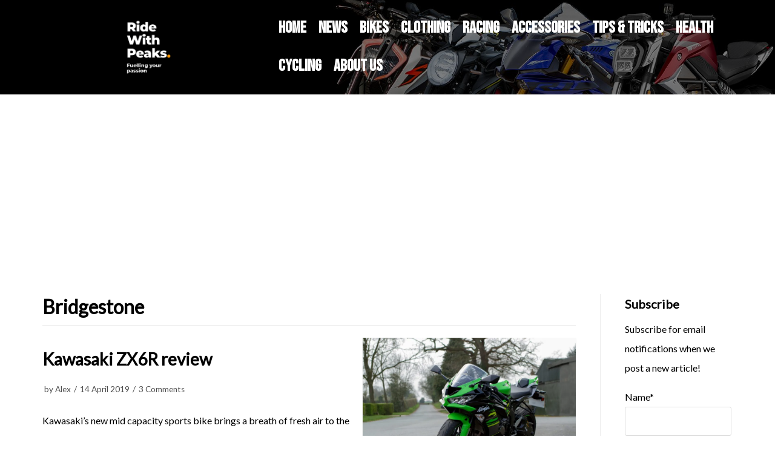

--- FILE ---
content_type: text/html; charset=UTF-8
request_url: https://ridewithpeaks.com/tag/bridgestone/
body_size: 10344
content:
<!DOCTYPE html>
<html lang="en-GB">

<head>
	
	<meta charset="UTF-8">
	<meta name="viewport" content="width=device-width, initial-scale=1, minimum-scale=1">
	<link rel="profile" href="http://gmpg.org/xfn/11">
		<meta name='robots' content='index, follow, max-image-preview:large, max-snippet:-1, max-video-preview:-1' />

	<!-- This site is optimized with the Yoast SEO plugin v20.6 - https://yoast.com/wordpress/plugins/seo/ -->
	<link media="all" href="https://ridewithpeaks.com/wp-content/cache/autoptimize/css/autoptimize_7799896e02448c10a25d94256eed9502.css" rel="stylesheet" /><title>Bridgestone Archives - RideWithPeaks</title>
	<link rel="canonical" href="https://ridewithpeaks.com/tag/bridgestone/" />
	<meta property="og:locale" content="en_GB" />
	<meta property="og:type" content="article" />
	<meta property="og:title" content="Bridgestone Archives - RideWithPeaks" />
	<meta property="og:url" content="https://ridewithpeaks.com/tag/bridgestone/" />
	<meta property="og:site_name" content="RideWithPeaks" />
	<meta name="twitter:card" content="summary_large_image" />
	<meta name="twitter:site" content="@RideWithPeaks" />
	<script type="application/ld+json" class="yoast-schema-graph">{"@context":"https://schema.org","@graph":[{"@type":"CollectionPage","@id":"https://ridewithpeaks.com/tag/bridgestone/","url":"https://ridewithpeaks.com/tag/bridgestone/","name":"Bridgestone Archives - RideWithPeaks","isPartOf":{"@id":"https://ridewithpeaks.com/#website"},"primaryImageOfPage":{"@id":"https://ridewithpeaks.com/tag/bridgestone/#primaryimage"},"image":{"@id":"https://ridewithpeaks.com/tag/bridgestone/#primaryimage"},"thumbnailUrl":"https://i0.wp.com/ridewithpeaks.com/wp-content/uploads/2019/04/MG_9777-e1582154121430.jpg?fit=1250%2C833&ssl=1","breadcrumb":{"@id":"https://ridewithpeaks.com/tag/bridgestone/#breadcrumb"},"inLanguage":"en-GB"},{"@type":"ImageObject","inLanguage":"en-GB","@id":"https://ridewithpeaks.com/tag/bridgestone/#primaryimage","url":"https://i0.wp.com/ridewithpeaks.com/wp-content/uploads/2019/04/MG_9777-e1582154121430.jpg?fit=1250%2C833&ssl=1","contentUrl":"https://i0.wp.com/ridewithpeaks.com/wp-content/uploads/2019/04/MG_9777-e1582154121430.jpg?fit=1250%2C833&ssl=1","width":1250,"height":833},{"@type":"BreadcrumbList","@id":"https://ridewithpeaks.com/tag/bridgestone/#breadcrumb","itemListElement":[{"@type":"ListItem","position":1,"name":"Home","item":"https://ridewithpeaks.com/"},{"@type":"ListItem","position":2,"name":"Bridgestone"}]},{"@type":"WebSite","@id":"https://ridewithpeaks.com/#website","url":"https://ridewithpeaks.com/","name":"RideWithPeaks","description":"Fueling your motorcycle passion","publisher":{"@id":"https://ridewithpeaks.com/#organization"},"potentialAction":[{"@type":"SearchAction","target":{"@type":"EntryPoint","urlTemplate":"https://ridewithpeaks.com/?s={search_term_string}"},"query-input":"required name=search_term_string"}],"inLanguage":"en-GB"},{"@type":"Organization","@id":"https://ridewithpeaks.com/#organization","name":"Ridewithpeaks","url":"https://ridewithpeaks.com/","logo":{"@type":"ImageObject","inLanguage":"en-GB","@id":"https://ridewithpeaks.com/#/schema/logo/image/","url":"https://i1.wp.com/ridewithpeaks.com/wp-content/uploads/2020/04/cropped-RwPLogo500x500Stacked.png?fit=500%2C500&ssl=1","contentUrl":"https://i1.wp.com/ridewithpeaks.com/wp-content/uploads/2020/04/cropped-RwPLogo500x500Stacked.png?fit=500%2C500&ssl=1","width":500,"height":500,"caption":"Ridewithpeaks"},"image":{"@id":"https://ridewithpeaks.com/#/schema/logo/image/"},"sameAs":["http://www.facebook.com/ridewithpeaks","https://twitter.com/RideWithPeaks","https://www.instagram.com/ridewithpeaks/","https://www.linkedin.com/in/alex-ridewithpeaks-474331185/","https://www.youtube.com/channel/UCAHkOZpXVxvFEpVaiWlH26w"]}]}</script>
	<!-- / Yoast SEO plugin. -->


<link rel='dns-prefetch' href='//fonts.googleapis.com' />
<link rel='dns-prefetch' href='//s.w.org' />
<link rel='dns-prefetch' href='//c0.wp.com' />
<link rel='dns-prefetch' href='//i0.wp.com' />
<link rel='dns-prefetch' href='//www.googletagmanager.com' />
<link rel='dns-prefetch' href='//pagead2.googlesyndication.com' />
<link rel="alternate" type="application/rss+xml" title="RideWithPeaks &raquo; Feed" href="https://ridewithpeaks.com/feed/" />
<link rel="alternate" type="application/rss+xml" title="RideWithPeaks &raquo; Comments Feed" href="https://ridewithpeaks.com/comments/feed/" />
<link rel="alternate" type="application/rss+xml" title="RideWithPeaks &raquo; Bridgestone Tag Feed" href="https://ridewithpeaks.com/tag/bridgestone/feed/" />
<script type="text/javascript">
window._wpemojiSettings = {"baseUrl":"https:\/\/s.w.org\/images\/core\/emoji\/14.0.0\/72x72\/","ext":".png","svgUrl":"https:\/\/s.w.org\/images\/core\/emoji\/14.0.0\/svg\/","svgExt":".svg","source":{"concatemoji":"https:\/\/ridewithpeaks.com\/wp-includes\/js\/wp-emoji-release.min.js?ver=6.0.11"}};
/*! This file is auto-generated */
!function(e,a,t){var n,r,o,i=a.createElement("canvas"),p=i.getContext&&i.getContext("2d");function s(e,t){var a=String.fromCharCode,e=(p.clearRect(0,0,i.width,i.height),p.fillText(a.apply(this,e),0,0),i.toDataURL());return p.clearRect(0,0,i.width,i.height),p.fillText(a.apply(this,t),0,0),e===i.toDataURL()}function c(e){var t=a.createElement("script");t.src=e,t.defer=t.type="text/javascript",a.getElementsByTagName("head")[0].appendChild(t)}for(o=Array("flag","emoji"),t.supports={everything:!0,everythingExceptFlag:!0},r=0;r<o.length;r++)t.supports[o[r]]=function(e){if(!p||!p.fillText)return!1;switch(p.textBaseline="top",p.font="600 32px Arial",e){case"flag":return s([127987,65039,8205,9895,65039],[127987,65039,8203,9895,65039])?!1:!s([55356,56826,55356,56819],[55356,56826,8203,55356,56819])&&!s([55356,57332,56128,56423,56128,56418,56128,56421,56128,56430,56128,56423,56128,56447],[55356,57332,8203,56128,56423,8203,56128,56418,8203,56128,56421,8203,56128,56430,8203,56128,56423,8203,56128,56447]);case"emoji":return!s([129777,127995,8205,129778,127999],[129777,127995,8203,129778,127999])}return!1}(o[r]),t.supports.everything=t.supports.everything&&t.supports[o[r]],"flag"!==o[r]&&(t.supports.everythingExceptFlag=t.supports.everythingExceptFlag&&t.supports[o[r]]);t.supports.everythingExceptFlag=t.supports.everythingExceptFlag&&!t.supports.flag,t.DOMReady=!1,t.readyCallback=function(){t.DOMReady=!0},t.supports.everything||(n=function(){t.readyCallback()},a.addEventListener?(a.addEventListener("DOMContentLoaded",n,!1),e.addEventListener("load",n,!1)):(e.attachEvent("onload",n),a.attachEvent("onreadystatechange",function(){"complete"===a.readyState&&t.readyCallback()})),(e=t.source||{}).concatemoji?c(e.concatemoji):e.wpemoji&&e.twemoji&&(c(e.twemoji),c(e.wpemoji)))}(window,document,window._wpemojiSettings);
</script>

	







<style id='neve-style-inline-css' type='text/css'>
.header-menu-sidebar-inner li.menu-item-nav-search { display: none; }
		[data-row-id] .row { display: flex !important; align-items: center; flex-wrap: unset;}
		@media (max-width: 960px) { .footer--row .row { flex-direction: column; } }
.nv-meta-list li.meta:not(:last-child):after { content:"/" }.nv-meta-list .no-mobile{
			display:none;
		}.nv-meta-list li.last::after{
			content: ""!important;
		}@media (min-width: 769px) {
			.nv-meta-list .no-mobile {
				display: inline-block;
			}
			.nv-meta-list li.last:not(:last-child)::after {
		 		content: "/" !important;
			}
		}
 .container{ max-width: 748px; } .has-neve-button-color-color{ color: var(--nv-primary-accent)!important; } .has-neve-button-color-background-color{ background-color: var(--nv-primary-accent)!important; } .alignfull > [class*="__inner-container"], .alignwide > [class*="__inner-container"]{ max-width:718px;margin:auto } .button.button-primary, button, input[type=button], .btn, input[type="submit"], /* Buttons in navigation */ ul[id^="nv-primary-navigation"] li.button.button-primary > a, .menu li.button.button-primary > a, .wp-block-button.is-style-primary .wp-block-button__link, .wc-block-grid .wp-block-button .wp-block-button__link, form input[type="submit"], form button[type="submit"]{ background-color: var(--nv-primary-accent);color: #ffffff;border-radius:3px 3px 3px 3px;border:none;border-width:1px 1px 1px 1px; } .button.button-primary:hover, ul[id^="nv-primary-navigation"] li.button.button-primary > a:hover, .menu li.button.button-primary > a:hover, .wp-block-button.is-style-primary .wp-block-button__link:hover, .wc-block-grid .wp-block-button .wp-block-button__link:hover, form input[type="submit"]:hover, form button[type="submit"]:hover{ background-color: var(--nv-primary-accent);color: #ffffff; } .button.button-secondary:not(.secondary-default), .wp-block-button.is-style-secondary .wp-block-button__link{ background-color: var(--nv-primary-accent);color: #ffffff;border-radius:3px 3px 3px 3px;border:none;border-width:1px 1px 1px 1px; } .button.button-secondary.secondary-default{ background-color: var(--nv-primary-accent);color: #ffffff;border-radius:3px 3px 3px 3px;border:none;border-width:1px 1px 1px 1px; } .button.button-secondary:not(.secondary-default):hover, .wp-block-button.is-style-secondary .wp-block-button__link:hover{ background-color: var(--nv-primary-accent);color: #ffffff; } .button.button-secondary.secondary-default:hover{ background-color: var(--nv-primary-accent);color: #ffffff; } body, .site-title{ font-size: 15px; line-height: 2em; letter-spacing: 0px; font-weight: 400; text-transform: none; font-family: Lato, var(--nv-fallback-ff); } h1, .single h1.entry-title{ font-size: 2em; line-height: 2em; letter-spacing: 0px; font-weight: 600; text-transform: none; font-family: Lato, var(--nv-fallback-ff); } h2{ font-size: 1.3em; line-height: 2em; letter-spacing: 0px; font-weight: 600; text-transform: none; font-family: Lato, var(--nv-fallback-ff); } h3, .woocommerce-checkout h3{ font-family: Lato, var(--nv-fallback-ff); } h4{ font-family: Lato, var(--nv-fallback-ff); } h5{ font-family: Lato, var(--nv-fallback-ff); } h6{ font-family: Lato, var(--nv-fallback-ff); } .nv-post-thumbnail-wrap img{ box-shadow:0 1px 3px -2px rgba(0, 0, 0, 0.12), 0 1px 2px rgba(0, 0, 0, 0.1); } form input:read-write, form textarea, form select, form select option, form.wp-block-search input.wp-block-search__input, .widget select{ color: var(--nv-text-color); font-family: Lato, var(--nv-fallback-ff); } form.search-form input:read-write{ padding-right:45px !important; font-family: Lato, var(--nv-fallback-ff); } .global-styled{ --bgcolor: var(--nv-site-bg); } .header-main-inner,.header-main-inner a:not(.button),.header-main-inner .navbar-toggle{ color: #ffffff; } .header-main-inner .nv-icon svg,.header-main-inner .nv-contact-list svg{ fill: #ffffff; } .header-main-inner .icon-bar{ background-color: #ffffff; } .hfg_header .header-main-inner .nav-ul .sub-menu li,.hfg_header .header-main-inner .nav-ul .sub-menu{ background-color: #000000;border-color: #000000; } .hfg_header .header-main-inner{ background-image: url("http://ridewithpeaks.com/wp-content/uploads/2021/01/Banner-8-op.jpg");background-size:cover;background-position:0% 28%;background-color:transparent; } .hfg_header .header-main-inner:before{ background-color:#000000; opacity: 0.5; content: ""; position:absolute; top: 0; bottom:0; width:100%; } .header-menu-sidebar .header-menu-sidebar-bg,.header-menu-sidebar .header-menu-sidebar-bg a:not(.button),.header-menu-sidebar .header-menu-sidebar-bg .navbar-toggle{ color: var(--nv-text-color); } .header-menu-sidebar .header-menu-sidebar-bg .nv-icon svg,.header-menu-sidebar .header-menu-sidebar-bg .nv-contact-list svg{ fill: var(--nv-text-color); } .header-menu-sidebar .header-menu-sidebar-bg .icon-bar{ background-color: var(--nv-text-color); } .hfg_header .header-menu-sidebar .header-menu-sidebar-bg .nav-ul .sub-menu{ background-color: var(--nv-site-bg); } .hfg_header .header-menu-sidebar .header-menu-sidebar-bg{ background-color: var(--nv-site-bg); } .header-menu-sidebar{ width: 360px; } .builder-item--logo .site-logo img{ max-width: 120px; } .builder-item--logo .site-logo{ padding:10px 0px 10px 0px; } .builder-item--logo{ margin:0px 0px 0px 0px; } .builder-item--nav-icon .navbar-toggle{ padding:10px 15px 10px 15px; } .builder-item--nav-icon{ margin:0px 0px 0px 0px; } .builder-item--primary-menu .nav-menu-primary > .nav-ul li:not(.woocommerce-mini-cart-item) > a,.builder-item--primary-menu .nav-menu-primary > .nav-ul .has-caret > a,.builder-item--primary-menu .nav-menu-primary > .nav-ul .neve-mm-heading span,.builder-item--primary-menu .nav-menu-primary > .nav-ul .has-caret{ color: #ffffff; } .builder-item--primary-menu .nav-menu-primary > .nav-ul li:not(.woocommerce-mini-cart-item) > a:after,.builder-item--primary-menu .nav-menu-primary > .nav-ul li > .has-caret > a:after{ background-color: #ffffff; } .builder-item--primary-menu .nav-menu-primary > .nav-ul li:not(.woocommerce-mini-cart-item):hover > a,.builder-item--primary-menu .nav-menu-primary > .nav-ul li:hover > .has-caret > a,.builder-item--primary-menu .nav-menu-primary > .nav-ul li:hover > .has-caret{ color: #ffffff; } .builder-item--primary-menu .nav-menu-primary > .nav-ul li:hover > .has-caret svg{ fill: #ffffff; } .builder-item--primary-menu .nav-menu-primary > .nav-ul li.current-menu-item > a,.builder-item--primary-menu .nav-menu-primary > .nav-ul li.current_page_item > a,.builder-item--primary-menu .nav-menu-primary > .nav-ul li.current_page_item > .has-caret > a{ color: #ff9800; } .builder-item--primary-menu .nav-menu-primary > .nav-ul li.current-menu-item > .has-caret svg{ fill: #ff9800; } .builder-item--primary-menu .nav-ul > li:not(:last-of-type){ margin-right:20px; } .builder-item--primary-menu .style-full-height .nav-ul li:not(.menu-item-nav-search):not(.menu-item-nav-cart):hover > a:after{ width: calc(100% + 20px); } .builder-item--primary-menu .nav-ul li a, .builder-item--primary-menu .neve-mm-heading span{ min-height: 25px; } .builder-item--primary-menu{ font-family: Bebas Neue, var(--nv-fallback-ff); font-size: 1em; line-height: 1.6em; letter-spacing: 0px; font-weight: 800; text-transform: capitalize;padding:0px 0px 0px 0px;margin:0px 0px 0px 0px; } .builder-item--primary-menu svg{ width: 1em;height: 1em; } .builder-item--secondary-menu .nav-ul#secondary-menu li > a{ color: var(--nv-text-color); } .builder-item--secondary-menu .nav-ul a:after{ background-color: var(--nv-secondary-accent); } .builder-item--secondary-menu .nav-menu-secondary:not(.style-full-height) .nav-ul#secondary-menu li:hover > a{ color: var(--nv-secondary-accent); } .builder-item--secondary-menu .nav-ul li:not(:last-child){ margin-right:20px; } .builder-item--secondary-menu .style-full-height .nav-ul li:hover > a:after{ width: calc(100% + 20px); } .builder-item--secondary-menu .nav-ul > li > a{ min-height: 25px; } .builder-item--secondary-menu .nav-ul li > a{ font-family: Bebas Neue, var(--nv-fallback-ff); font-size: 1em; line-height: 1.6em; letter-spacing: 0px; font-weight: 500; text-transform: none; } .builder-item--secondary-menu .nav-ul li > a svg{ width: 1em;height: 1em; } .builder-item--secondary-menu{ padding:0px 0px 0px 0px;margin:0px 0px 0px 0px; } .footer-bottom-inner{ background-color: var(--nv-site-bg); } .footer-bottom-inner,.footer-bottom-inner a:not(.button),.footer-bottom-inner .navbar-toggle{ color: var(--nv-text-color); } .footer-bottom-inner .nv-icon svg,.footer-bottom-inner .nv-contact-list svg{ fill: var(--nv-text-color); } .footer-bottom-inner .icon-bar{ background-color: var(--nv-text-color); } .footer-bottom-inner .nav-ul .sub-menu{ background-color: var(--nv-site-bg); } @media(min-width: 576px){ .container{ max-width: 992px; } body, .site-title{ font-size: 16px; line-height: 2em; letter-spacing: 0px; } h1, .single h1.entry-title{ font-size: 2em; line-height: 2em; letter-spacing: 0px; } h2{ font-size: 1.3em; line-height: 2em; letter-spacing: 0px; } .header-menu-sidebar{ width: 360px; } .builder-item--logo .site-logo img{ max-width: 120px; } .builder-item--logo .site-logo{ padding:10px 0px 10px 0px; } .builder-item--logo{ margin:0px 0px 0px 0px; } .builder-item--nav-icon .navbar-toggle{ padding:10px 15px 10px 15px; } .builder-item--nav-icon{ margin:0px 0px 0px 0px; } .builder-item--primary-menu .nav-ul > li:not(:last-of-type){ margin-right:20px; } .builder-item--primary-menu .style-full-height .nav-ul li:not(.menu-item-nav-search):not(.menu-item-nav-cart):hover > a:after{ width: calc(100% + 20px); } .builder-item--primary-menu .nav-ul li a, .builder-item--primary-menu .neve-mm-heading span{ min-height: 25px; } .builder-item--primary-menu{ font-size: 1em; line-height: 1.6em; letter-spacing: 0px;padding:0px 0px 0px 0px;margin:0px 0px 0px 0px; } .builder-item--primary-menu svg{ width: 1em;height: 1em; } .builder-item--secondary-menu .nav-ul li:not(:last-child){ margin-right:20px; } .builder-item--secondary-menu .style-full-height .nav-ul li:hover > a:after{ width: calc(100% + 20px); } .builder-item--secondary-menu .nav-ul > li > a{ min-height: 25px; } .builder-item--secondary-menu .nav-ul li > a{ font-size: 1em; line-height: 1.6em; letter-spacing: 0px; } .builder-item--secondary-menu .nav-ul li > a svg{ width: 1em;height: 1em; } .builder-item--secondary-menu{ padding:0px 0px 0px 0px;margin:0px 0px 0px 0px; } }@media(min-width: 960px){ .container{ max-width: 1170px; } #content .container .col, #content .container-fluid .col{ max-width: 80%; } .alignfull > [class*="__inner-container"], .alignwide > [class*="__inner-container"]{ max-width:906px } .container-fluid .alignfull > [class*="__inner-container"], .container-fluid .alignwide > [class*="__inner-container"]{ max-width:calc(80% + 15px) } .nv-sidebar-wrap, .nv-sidebar-wrap.shop-sidebar{ max-width: 20%; } body, .site-title{ font-size: 16px; line-height: 2em; letter-spacing: 0px; } h1, .single h1.entry-title{ font-size: 2em; line-height: 2em; letter-spacing: 0px; } h2{ font-size: 1.75em; line-height: 2em; letter-spacing: 0px; } .header-menu-sidebar{ width: 360px; } .builder-item--logo .site-logo img{ max-width: 120px; } .builder-item--logo .site-logo{ padding:10px 0px 10px 0px; } .builder-item--logo{ margin:0px 0px 0px 0px; } .builder-item--nav-icon .navbar-toggle{ padding:10px 15px 10px 15px; } .builder-item--nav-icon{ margin:0px 0px 0px 0px; } .builder-item--primary-menu .nav-ul > li:not(:last-of-type){ margin-right:20px; } .builder-item--primary-menu .style-full-height .nav-ul li:not(.menu-item-nav-search):not(.menu-item-nav-cart) > a:after{ left:-10px;right:-10px } .builder-item--primary-menu .style-full-height .nav-ul li:not(.menu-item-nav-search):not(.menu-item-nav-cart):hover > a:after{ width: calc(100% + 20px); } .builder-item--primary-menu .nav-ul li a, .builder-item--primary-menu .neve-mm-heading span{ min-height: 25px; } .builder-item--primary-menu{ font-size: 1.7em; line-height: 1.6em; letter-spacing: 0px;padding:0px 0px 0px 0px;margin:0px 0px 0px 0px; } .builder-item--primary-menu svg{ width: 1.7em;height: 1.7em; } .builder-item--secondary-menu .nav-ul li:not(:last-child){ margin-right:20px; } .builder-item--secondary-menu .style-full-height #secondary-menu.nav-ul > li > a:after{ left:-10px;right:-10px } .builder-item--secondary-menu .style-full-height .nav-ul li:hover > a:after{ width: calc(100% + 20px); } .builder-item--secondary-menu .nav-ul > li > a{ min-height: 25px; } .builder-item--secondary-menu .nav-ul li > a{ font-size: 1em; line-height: 1.6em; letter-spacing: 0px; } .builder-item--secondary-menu .nav-ul li > a svg{ width: 1em;height: 1em; } .builder-item--secondary-menu{ padding:0px 0px 0px 0px;margin:0px 0px 0px 0px; } }:root{--nv-primary-accent:#bb1919;--nv-secondary-accent:#ff9800;--nv-site-bg:#ffffff;--nv-light-bg:#ededed;--nv-dark-bg:#14171c;--nv-text-color:#000000;--nv-text-dark-bg:#ffffff;--nv-c-1:#00adb5;--nv-c-2:#ffc107;--nv-fallback-ff:Arial, Helvetica, sans-serif;}
</style>
<link rel='stylesheet' id='neve-google-font-bebas-neue-css'  href='//fonts.googleapis.com/css?family=Bebas+Neue%3A800%2C400&#038;display=swap&#038;ver=3.3.4' type='text/css' media='all' />
<link rel='stylesheet' id='neve-google-font-lato-css'  href='//fonts.googleapis.com/css?family=Lato%3A400%2C600&#038;display=swap&#038;ver=3.3.4' type='text/css' media='all' />

<script type='text/javascript' src='https://ridewithpeaks.com/wp-includes/js/jquery/jquery.min.js?ver=3.6.0' id='jquery-core-js'></script>

<link rel="https://api.w.org/" href="https://ridewithpeaks.com/wp-json/" /><link rel="alternate" type="application/json" href="https://ridewithpeaks.com/wp-json/wp/v2/tags/117" /><link rel="EditURI" type="application/rsd+xml" title="RSD" href="https://ridewithpeaks.com/xmlrpc.php?rsd" />
<link rel="wlwmanifest" type="application/wlwmanifest+xml" href="https://ridewithpeaks.com/wp-includes/wlwmanifest.xml" /> 
<meta name="generator" content="WordPress 6.0.11" />
<link rel='shortlink' href='https://bit.ly/39XZT3E' />
<meta name="generator" content="Site Kit by Google 1.171.0" />	
		
<!-- Google AdSense meta tags added by Site Kit -->
<meta name="google-adsense-platform-account" content="ca-host-pub-2644536267352236">
<meta name="google-adsense-platform-domain" content="sitekit.withgoogle.com">
<!-- End Google AdSense meta tags added by Site Kit -->
			
			<script>
				document.documentElement.classList.add(
					'jetpack-lazy-images-js-enabled'
				);
			</script>
		
<!-- Google AdSense snippet added by Site Kit -->
<script async="async" src="https://pagead2.googlesyndication.com/pagead/js/adsbygoogle.js?client=ca-pub-3921736463366176&amp;host=ca-host-pub-2644536267352236" crossorigin="anonymous" type="text/javascript"></script>

<!-- End Google AdSense snippet added by Site Kit -->
<link rel="icon" href="https://i0.wp.com/ridewithpeaks.com/wp-content/uploads/2020/04/cropped-favicon4848.png?fit=32%2C32&#038;ssl=1" sizes="32x32" />
<link rel="icon" href="https://i0.wp.com/ridewithpeaks.com/wp-content/uploads/2020/04/cropped-favicon4848.png?fit=192%2C192&#038;ssl=1" sizes="192x192" />
<link rel="apple-touch-icon" href="https://i0.wp.com/ridewithpeaks.com/wp-content/uploads/2020/04/cropped-favicon4848.png?fit=180%2C180&#038;ssl=1" />
<meta name="msapplication-TileImage" content="https://i0.wp.com/ridewithpeaks.com/wp-content/uploads/2020/04/cropped-favicon4848.png?fit=270%2C270&#038;ssl=1" />

	</head>

<body  class="archive tag tag-bridgestone tag-117 wp-custom-logo  nv-sidebar-right menu_sidebar_slide_left" id="neve_body"  >
<svg xmlns="http://www.w3.org/2000/svg" viewBox="0 0 0 0" width="0" height="0" focusable="false" role="none" style="visibility: hidden; position: absolute; left: -9999px; overflow: hidden;" ><defs><filter id="wp-duotone-dark-grayscale"><feColorMatrix color-interpolation-filters="sRGB" type="matrix" values=" .299 .587 .114 0 0 .299 .587 .114 0 0 .299 .587 .114 0 0 .299 .587 .114 0 0 " /><feComponentTransfer color-interpolation-filters="sRGB" ><feFuncR type="table" tableValues="0 0.49803921568627" /><feFuncG type="table" tableValues="0 0.49803921568627" /><feFuncB type="table" tableValues="0 0.49803921568627" /><feFuncA type="table" tableValues="1 1" /></feComponentTransfer><feComposite in2="SourceGraphic" operator="in" /></filter></defs></svg><svg xmlns="http://www.w3.org/2000/svg" viewBox="0 0 0 0" width="0" height="0" focusable="false" role="none" style="visibility: hidden; position: absolute; left: -9999px; overflow: hidden;" ><defs><filter id="wp-duotone-grayscale"><feColorMatrix color-interpolation-filters="sRGB" type="matrix" values=" .299 .587 .114 0 0 .299 .587 .114 0 0 .299 .587 .114 0 0 .299 .587 .114 0 0 " /><feComponentTransfer color-interpolation-filters="sRGB" ><feFuncR type="table" tableValues="0 1" /><feFuncG type="table" tableValues="0 1" /><feFuncB type="table" tableValues="0 1" /><feFuncA type="table" tableValues="1 1" /></feComponentTransfer><feComposite in2="SourceGraphic" operator="in" /></filter></defs></svg><svg xmlns="http://www.w3.org/2000/svg" viewBox="0 0 0 0" width="0" height="0" focusable="false" role="none" style="visibility: hidden; position: absolute; left: -9999px; overflow: hidden;" ><defs><filter id="wp-duotone-purple-yellow"><feColorMatrix color-interpolation-filters="sRGB" type="matrix" values=" .299 .587 .114 0 0 .299 .587 .114 0 0 .299 .587 .114 0 0 .299 .587 .114 0 0 " /><feComponentTransfer color-interpolation-filters="sRGB" ><feFuncR type="table" tableValues="0.54901960784314 0.98823529411765" /><feFuncG type="table" tableValues="0 1" /><feFuncB type="table" tableValues="0.71764705882353 0.25490196078431" /><feFuncA type="table" tableValues="1 1" /></feComponentTransfer><feComposite in2="SourceGraphic" operator="in" /></filter></defs></svg><svg xmlns="http://www.w3.org/2000/svg" viewBox="0 0 0 0" width="0" height="0" focusable="false" role="none" style="visibility: hidden; position: absolute; left: -9999px; overflow: hidden;" ><defs><filter id="wp-duotone-blue-red"><feColorMatrix color-interpolation-filters="sRGB" type="matrix" values=" .299 .587 .114 0 0 .299 .587 .114 0 0 .299 .587 .114 0 0 .299 .587 .114 0 0 " /><feComponentTransfer color-interpolation-filters="sRGB" ><feFuncR type="table" tableValues="0 1" /><feFuncG type="table" tableValues="0 0.27843137254902" /><feFuncB type="table" tableValues="0.5921568627451 0.27843137254902" /><feFuncA type="table" tableValues="1 1" /></feComponentTransfer><feComposite in2="SourceGraphic" operator="in" /></filter></defs></svg><svg xmlns="http://www.w3.org/2000/svg" viewBox="0 0 0 0" width="0" height="0" focusable="false" role="none" style="visibility: hidden; position: absolute; left: -9999px; overflow: hidden;" ><defs><filter id="wp-duotone-midnight"><feColorMatrix color-interpolation-filters="sRGB" type="matrix" values=" .299 .587 .114 0 0 .299 .587 .114 0 0 .299 .587 .114 0 0 .299 .587 .114 0 0 " /><feComponentTransfer color-interpolation-filters="sRGB" ><feFuncR type="table" tableValues="0 0" /><feFuncG type="table" tableValues="0 0.64705882352941" /><feFuncB type="table" tableValues="0 1" /><feFuncA type="table" tableValues="1 1" /></feComponentTransfer><feComposite in2="SourceGraphic" operator="in" /></filter></defs></svg><svg xmlns="http://www.w3.org/2000/svg" viewBox="0 0 0 0" width="0" height="0" focusable="false" role="none" style="visibility: hidden; position: absolute; left: -9999px; overflow: hidden;" ><defs><filter id="wp-duotone-magenta-yellow"><feColorMatrix color-interpolation-filters="sRGB" type="matrix" values=" .299 .587 .114 0 0 .299 .587 .114 0 0 .299 .587 .114 0 0 .299 .587 .114 0 0 " /><feComponentTransfer color-interpolation-filters="sRGB" ><feFuncR type="table" tableValues="0.78039215686275 1" /><feFuncG type="table" tableValues="0 0.94901960784314" /><feFuncB type="table" tableValues="0.35294117647059 0.47058823529412" /><feFuncA type="table" tableValues="1 1" /></feComponentTransfer><feComposite in2="SourceGraphic" operator="in" /></filter></defs></svg><svg xmlns="http://www.w3.org/2000/svg" viewBox="0 0 0 0" width="0" height="0" focusable="false" role="none" style="visibility: hidden; position: absolute; left: -9999px; overflow: hidden;" ><defs><filter id="wp-duotone-purple-green"><feColorMatrix color-interpolation-filters="sRGB" type="matrix" values=" .299 .587 .114 0 0 .299 .587 .114 0 0 .299 .587 .114 0 0 .299 .587 .114 0 0 " /><feComponentTransfer color-interpolation-filters="sRGB" ><feFuncR type="table" tableValues="0.65098039215686 0.40392156862745" /><feFuncG type="table" tableValues="0 1" /><feFuncB type="table" tableValues="0.44705882352941 0.4" /><feFuncA type="table" tableValues="1 1" /></feComponentTransfer><feComposite in2="SourceGraphic" operator="in" /></filter></defs></svg><svg xmlns="http://www.w3.org/2000/svg" viewBox="0 0 0 0" width="0" height="0" focusable="false" role="none" style="visibility: hidden; position: absolute; left: -9999px; overflow: hidden;" ><defs><filter id="wp-duotone-blue-orange"><feColorMatrix color-interpolation-filters="sRGB" type="matrix" values=" .299 .587 .114 0 0 .299 .587 .114 0 0 .299 .587 .114 0 0 .299 .587 .114 0 0 " /><feComponentTransfer color-interpolation-filters="sRGB" ><feFuncR type="table" tableValues="0.098039215686275 1" /><feFuncG type="table" tableValues="0 0.66274509803922" /><feFuncB type="table" tableValues="0.84705882352941 0.41960784313725" /><feFuncA type="table" tableValues="1 1" /></feComponentTransfer><feComposite in2="SourceGraphic" operator="in" /></filter></defs></svg><div class="wrapper">
	
	<header class="header"  >
		<a class="neve-skip-link show-on-focus" href="#content" >
			Skip to content		</a>
		<div id="header-grid"  class="hfg_header site-header">
	
<nav class="header--row header-main hide-on-mobile hide-on-tablet layout-full-contained nv-navbar header--row"
	data-row-id="main" data-show-on="desktop">

	<div
		class="header--row-inner header-main-inner">
		<div class="container">
			<div
				class="row row--wrapper"
				data-section="hfg_header_layout_main" >
				<div class="builder-item hfg-item-first col-4 desktop-center"><div class="item--inner builder-item--logo"
		data-section="title_tagline"
		data-item-id="logo">
	
<div class="site-logo">
	<a class="brand" href="https://ridewithpeaks.com/" title="RideWithPeaks"
			aria-label="RideWithPeaks"><img width="500" height="500" src="https://i0.wp.com/ridewithpeaks.com/wp-content/uploads/2021/01/cropped-RwPLogo500x500StackedWHTTRNS.png?fit=500%2C500&amp;ssl=1" class="neve-site-logo skip-lazy" alt="" loading="lazy" data-variant="logo" srcset="https://i0.wp.com/ridewithpeaks.com/wp-content/uploads/2021/01/cropped-RwPLogo500x500StackedWHTTRNS.png?w=500&amp;ssl=1 500w, https://i0.wp.com/ridewithpeaks.com/wp-content/uploads/2021/01/cropped-RwPLogo500x500StackedWHTTRNS.png?resize=300%2C300&amp;ssl=1 300w, https://i0.wp.com/ridewithpeaks.com/wp-content/uploads/2021/01/cropped-RwPLogo500x500StackedWHTTRNS.png?resize=150%2C150&amp;ssl=1 150w" sizes="(max-width: 500px) 100vw, 500px" /></a></div>

	</div>

</div><div class="builder-item has-nav hfg-item-last col-8 desktop-left"><div class="item--inner builder-item--primary-menu has_menu"
		data-section="header_menu_primary"
		data-item-id="primary-menu">
	<div class="nv-nav-wrap">
	<div role="navigation" class="style-border-bottom nav-menu-primary"
			aria-label="Primary Menu">

		<ul id="nv-primary-navigation-main" class="primary-menu-ul nav-ul"><li id="menu-item-5070" class="menu-item menu-item-type-custom menu-item-object-custom menu-item-home menu-item-5070"><a href="https://ridewithpeaks.com/">Home</a></li>
<li id="menu-item-918" class="menu-item menu-item-type-post_type menu-item-object-page menu-item-918"><a href="https://ridewithpeaks.com/news/">News</a></li>
<li id="menu-item-1187" class="menu-item menu-item-type-post_type menu-item-object-page menu-item-1187"><a href="https://ridewithpeaks.com/bikes/">Bikes</a></li>
<li id="menu-item-332" class="menu-item menu-item-type-post_type menu-item-object-page menu-item-332"><a href="https://ridewithpeaks.com/clothing/">Clothing</a></li>
<li id="menu-item-5148" class="menu-item menu-item-type-post_type menu-item-object-page menu-item-5148"><a href="https://ridewithpeaks.com/racing/">Racing</a></li>
<li id="menu-item-329" class="menu-item menu-item-type-post_type menu-item-object-page menu-item-329"><a href="https://ridewithpeaks.com/accessories/">Accessories</a></li>
<li id="menu-item-1419" class="menu-item menu-item-type-post_type menu-item-object-page menu-item-1419"><a href="https://ridewithpeaks.com/tips-tricks/">Tips &#038; Tricks</a></li>
<li id="menu-item-6873" class="menu-item menu-item-type-post_type menu-item-object-page menu-item-6873"><a href="https://ridewithpeaks.com/health/">Health</a></li>
<li id="menu-item-7071" class="menu-item menu-item-type-post_type menu-item-object-page menu-item-7071"><a href="https://ridewithpeaks.com/cycling-2/">Cycling</a></li>
<li id="menu-item-334" class="menu-item menu-item-type-post_type menu-item-object-page menu-item-334"><a href="https://ridewithpeaks.com/about-ridewithpeaks/">About us</a></li>
</ul>	</div>
</div>

	</div>

</div>							</div>
		</div>
	</div>
</nav>


<nav class="header--row header-main hide-on-desktop layout-full-contained nv-navbar header--row"
	data-row-id="main" data-show-on="mobile">

	<div
		class="header--row-inner header-main-inner">
		<div class="container">
			<div
				class="row row--wrapper"
				data-section="hfg_header_layout_main" >
				<div class="builder-item hfg-item-first col-8 mobile-left tablet-left"><div class="item--inner builder-item--logo"
		data-section="title_tagline"
		data-item-id="logo">
	
<div class="site-logo">
	<a class="brand" href="https://ridewithpeaks.com/" title="RideWithPeaks"
			aria-label="RideWithPeaks"><img width="500" height="500" src="https://i0.wp.com/ridewithpeaks.com/wp-content/uploads/2021/01/cropped-RwPLogo500x500StackedWHTTRNS.png?fit=500%2C500&amp;ssl=1" class="neve-site-logo skip-lazy" alt="" loading="lazy" data-variant="logo" srcset="https://i0.wp.com/ridewithpeaks.com/wp-content/uploads/2021/01/cropped-RwPLogo500x500StackedWHTTRNS.png?w=500&amp;ssl=1 500w, https://i0.wp.com/ridewithpeaks.com/wp-content/uploads/2021/01/cropped-RwPLogo500x500StackedWHTTRNS.png?resize=300%2C300&amp;ssl=1 300w, https://i0.wp.com/ridewithpeaks.com/wp-content/uploads/2021/01/cropped-RwPLogo500x500StackedWHTTRNS.png?resize=150%2C150&amp;ssl=1 150w" sizes="(max-width: 500px) 100vw, 500px" /></a></div>

	</div>

</div><div class="builder-item hfg-item-last col-4 tablet-right mobile-right"><div class="item--inner builder-item--nav-icon"
		data-section="header_menu_icon"
		data-item-id="nav-icon">
	<div class="menu-mobile-toggle item-button navbar-toggle-wrapper">
	<button type="button" class=" navbar-toggle"
			value="Navigation Menu"
					aria-label="Navigation Menu ">
					<span class="bars">
				<span class="icon-bar"></span>
				<span class="icon-bar"></span>
				<span class="icon-bar"></span>
			</span>
					<span class="screen-reader-text">Navigation Menu</span>
	</button>
</div> <!--.navbar-toggle-wrapper-->


	</div>

</div>							</div>
		</div>
	</div>
</nav>

<div
		id="header-menu-sidebar" class="header-menu-sidebar menu-sidebar-panel slide_left"
		data-row-id="sidebar">
	<div id="header-menu-sidebar-bg" class="header-menu-sidebar-bg">
		<div class="close-sidebar-panel navbar-toggle-wrapper">
			<button type="button" class="hamburger is-active  navbar-toggle active" 					value="Navigation Menu"
					aria-label="Navigation Menu ">
									<span class="bars">
						<span class="icon-bar"></span>
						<span class="icon-bar"></span>
						<span class="icon-bar"></span>
					</span>
									<span class="screen-reader-text">
				Navigation Menu					</span>
			</button>
		</div>
		<div id="header-menu-sidebar-inner" class="header-menu-sidebar-inner ">
						<div class="builder-item hfg-item-last hfg-item-first col-12 desktop-left tablet-left mobile-left"><div class="item--inner builder-item--secondary-menu has_menu"
		data-section="secondary_menu_primary"
		data-item-id="secondary-menu">
	<div class="nv-top-bar">
	<div role="navigation" class="menu-content style-border-bottom nav-menu-secondary"
		aria-label="Secondary Menu">
		<ul id="secondary-menu" class="nav-ul"><li class="menu-item menu-item-type-custom menu-item-object-custom menu-item-home menu-item-5070"><a href="https://ridewithpeaks.com/">Home</a></li>
<li class="menu-item menu-item-type-post_type menu-item-object-page menu-item-918"><a href="https://ridewithpeaks.com/news/">News</a></li>
<li class="menu-item menu-item-type-post_type menu-item-object-page menu-item-1187"><a href="https://ridewithpeaks.com/bikes/">Bikes</a></li>
<li class="menu-item menu-item-type-post_type menu-item-object-page menu-item-332"><a href="https://ridewithpeaks.com/clothing/">Clothing</a></li>
<li class="menu-item menu-item-type-post_type menu-item-object-page menu-item-5148"><a href="https://ridewithpeaks.com/racing/">Racing</a></li>
<li class="menu-item menu-item-type-post_type menu-item-object-page menu-item-329"><a href="https://ridewithpeaks.com/accessories/">Accessories</a></li>
<li class="menu-item menu-item-type-post_type menu-item-object-page menu-item-1419"><a href="https://ridewithpeaks.com/tips-tricks/">Tips &#038; Tricks</a></li>
<li class="menu-item menu-item-type-post_type menu-item-object-page menu-item-6873"><a href="https://ridewithpeaks.com/health/">Health</a></li>
<li class="menu-item menu-item-type-post_type menu-item-object-page menu-item-7071"><a href="https://ridewithpeaks.com/cycling-2/">Cycling</a></li>
<li class="menu-item menu-item-type-post_type menu-item-object-page menu-item-334"><a href="https://ridewithpeaks.com/about-ridewithpeaks/">About us</a></li>
</ul>	</div>
</div>

	</div>

</div>					</div>
	</div>
</div>
<div class="header-menu-sidebar-overlay hfg-ov"></div>
</div>
	</header>

	

	
	<main id="content" class="neve-main">

	<div class="container archive-container">

		
		<div class="row">
						<div class="nv-index-posts blog col">
				<div class="nv-page-title-wrap nv-big-title" >
	<div class="nv-page-title ">
				<h1>Bridgestone</h1>
					</div><!--.nv-page-title-->
</div> <!--.nv-page-title-wrap-->
	<div class="posts-wrapper row"><article id="post-683" class="post-683 post type-post status-publish format-standard has-post-thumbnail hentry category-bike-reviews tag-battlax tag-battlax-s22 tag-bridgestone tag-kawasaki tag-ninja tag-sports-bike tag-supersport tag-zx6r tag-zx6r-636 layout-alternative col-12  nv-non-grid-article ">

	<div class="article-content-col">
		<div class="content">
			<div class="nv-post-thumbnail-wrap"><a href="https://ridewithpeaks.com/2019-kawasaki-zx6r-636/" rel="bookmark" title="Kawasaki ZX6R review"><img width="930" height="620" src="https://i0.wp.com/ridewithpeaks.com/wp-content/uploads/2019/04/MG_9777-e1582154121430.jpg?resize=930%2C620&amp;ssl=1" class="skip-lazy wp-post-image" alt><noscript><img data-lazy-fallback="1" width="930" height="620" src="https://i0.wp.com/ridewithpeaks.com/wp-content/uploads/2019/04/MG_9777-e1582154121430.jpg?resize=930%2C620&amp;ssl=1" class="skip-lazy wp-post-image" alt=""  /></noscript></a></div><div class="non-grid-content alternative-layout-content"><h2 class="blog-entry-title entry-title"><a href="https://ridewithpeaks.com/2019-kawasaki-zx6r-636/" rel="bookmark">Kawasaki ZX6R review</a></h2><ul class="nv-meta-list"><li  class="meta author vcard "><span class="author-name fn">by <a href="https://ridewithpeaks.com/author/cgc66_dotja50u/" title="Posts by Alex" rel="author">Alex</a></span></li><li class="meta date posted-on "><time class="entry-date published" datetime="2019-04-14T21:49:07+01:00" content="2019-04-14">14 April 2019</time><time class="updated" datetime="2020-12-25T22:51:21+00:00">25 December 2020</time></li><li class="meta comments last"><a href="https://ridewithpeaks.com/2019-kawasaki-zx6r-636/#comments">3 Comments</a></li></ul><div class="excerpt-wrap entry-summary"><p>Kawasaki&#8217;s new mid capacity sports bike brings a breath of fresh air to the dying 600cc sports bike market, packing a revvy 129hp engine with a lightweight and agile chassis with modern rider aids. </p>
</div></div>		</div>
	</div>
</article>
</div>				<div class="w-100"></div>
							</div>
			<div class="nv-sidebar-wrap col-sm-12 nv-right blog-sidebar " >
		<aside id="secondary" role="complementary">
		
		<div id="email-subscribers-form-3" class="widget widget_email-subscribers-form"><p class="widget-title"> Subscribe </p><div class="emaillist" id="es_form_f2-n1"><form action="/tag/bridgestone/#es_form_f2-n1" method="post" class="es_subscription_form es_shortcode_form " id="es_subscription_form_697ebd14290c6" data-source="ig-es"><div class="es_caption">Subscribe for email notifications when we post a new article!</div><div class="es-field-wrap"><label>Name*<br /><input type="text" name="esfpx_name" class="ig_es_form_field_name" placeholder="" value="" required="required" /></label></div><div class="es-field-wrap"><label>Email*<br /><input class="es_required_field es_txt_email ig_es_form_field_email" type="email" name="esfpx_email" value="" placeholder="" required="required" /></label></div><input type="hidden" name="esfpx_lists[]" value="cbe7962bcd7e" /><input type="hidden" name="esfpx_form_id" value="2" /><input type="hidden" name="es" value="subscribe" />
			<input type="hidden" name="esfpx_es_form_identifier" value="f2-n1" />
			<input type="hidden" name="esfpx_es_email_page" value="683" />
			<input type="hidden" name="esfpx_es_email_page_url" value="https://ridewithpeaks.com/2019-kawasaki-zx6r-636/" />
			<input type="hidden" name="esfpx_status" value="Unconfirmed" />
			<input type="hidden" name="esfpx_es-subscribe" id="es-subscribe-697ebd14290c6" value="22f0529f4d" />
			<label style="position:absolute;top:-99999px;left:-99999px;z-index:-99;"><input type="email" name="esfpx_es_hp_email" class="es_required_field" tabindex="-1" autocomplete="-1" value="" /></label><label style="display: inline"><input type="checkbox" name="es_gdpr_consent" value="true" required="required" />&nbsp;By clicking this box you agree to our <a href="https://ridewithpeaks.com/about-ridewithpeaks/terms-and-conditions/" style="color:#bb1919">Terms &amp; Conditions</a> and agree to our <a href="https://ridewithpeaks.com/about-ridewithpeaks/privacy-policy/" style="color:#bb1919"> Privacy Policy </a></label><br /><input type="submit" name="submit" class="es_subscription_form_submit es_submit_button es_textbox_button" id="es_subscription_form_submit_697ebd14290c6" value="Subscribe" /><span class="es_spinner_image" id="spinner-image"><img src="https://ridewithpeaks.com/wp-content/plugins/email-subscribers/lite/public/images/spinner.gif" alt="Loading" /></span></form><span class="es_subscription_message " id="es_subscription_message_697ebd14290c6"></span></div></div><div id="categories-2" class="widget widget_categories"><p class="widget-title">Categories</p>
			<ul>
					<li class="cat-item cat-item-5"><a href="https://ridewithpeaks.com/category/bike-reviews/">Bike reviews</a>
</li>
	<li class="cat-item cat-item-8"><a href="https://ridewithpeaks.com/category/events/">Events</a>
</li>
	<li class="cat-item cat-item-240"><a href="https://ridewithpeaks.com/category/featured/" title="Featured Articles">Featured</a>
</li>
	<li class="cat-item cat-item-6"><a href="https://ridewithpeaks.com/category/gear-reviews/">Gear reviews</a>
</li>
	<li class="cat-item cat-item-301"><a href="https://ridewithpeaks.com/category/guest-reviews/">Guest Reviews</a>
</li>
	<li class="cat-item cat-item-367"><a href="https://ridewithpeaks.com/category/health/">Health</a>
</li>
	<li class="cat-item cat-item-126"><a href="https://ridewithpeaks.com/category/news/">News</a>
</li>
	<li class="cat-item cat-item-7"><a href="https://ridewithpeaks.com/category/product-reviews/">Product reviews</a>
</li>
	<li class="cat-item cat-item-316"><a href="https://ridewithpeaks.com/category/racing/">Racing</a>
</li>
	<li class="cat-item cat-item-171"><a href="https://ridewithpeaks.com/category/tips-and-tricks/">Tips and Tricks</a>
</li>
	<li class="cat-item cat-item-1"><a href="https://ridewithpeaks.com/category/uncategorized/">Uncategorized</a>
</li>
			</ul>

			</div>
			</aside>
</div>
		</div>
	</div>

</main><!--/.neve-main-->

<footer class="site-footer" id="site-footer"  >
	<div class="hfg_footer">
		<div class="footer--row footer-bottom layout-full-contained"
	id="cb-row--footer-bottom"
	data-row-id="bottom" data-show-on="desktop">
	<div
		class="footer--row-inner footer-bottom-inner footer-content-wrap">
		<div class="container">
			<div
				class="hfg-grid nv-footer-content hfg-grid-bottom row--wrapper row "
				data-section="hfg_footer_layout_bottom" >
											</div>
		</div>
	</div>
</div>

	</div>
</footer>

</div><!--/.wrapper-->


<script type='text/javascript' id='contact-form-7-js-extra'>
/* <![CDATA[ */
var wpcf7 = {"api":{"root":"https:\/\/ridewithpeaks.com\/wp-json\/","namespace":"contact-form-7\/v1"}};
/* ]]> */
</script>

<script type='text/javascript' id='email-subscribers-js-extra'>
/* <![CDATA[ */
var es_data = {"messages":{"es_empty_email_notice":"Please enter email address","es_rate_limit_notice":"You need to wait for sometime before subscribing again","es_single_optin_success_message":"Successfully Subscribed.","es_email_exists_notice":"Email Address already exists!","es_unexpected_error_notice":"Oops.. Unexpected error occurred.","es_invalid_email_notice":"Invalid email address","es_try_later_notice":"Please try after some time"},"es_ajax_url":"https:\/\/ridewithpeaks.com\/wp-admin\/admin-ajax.php"};
/* ]]> */
</script>

<script type='text/javascript' id='neve-script-js-extra'>
/* <![CDATA[ */
var NeveProperties = {"ajaxurl":"https:\/\/ridewithpeaks.com\/wp-admin\/admin-ajax.php","nonce":"749cafcbd0","isRTL":"","isCustomize":""};
/* ]]> */
</script>

<script type='text/javascript' id='neve-script-js-after'>
	var html = document.documentElement;
	var theme = html.getAttribute('data-neve-theme') || 'light';
	var variants = {"logo":{"light":{"src":"https:\/\/i0.wp.com\/ridewithpeaks.com\/wp-content\/uploads\/2021\/01\/cropped-RwPLogo500x500StackedWHTTRNS.png?fit=500%2C500&ssl=1","srcset":"https:\/\/i0.wp.com\/ridewithpeaks.com\/wp-content\/uploads\/2021\/01\/cropped-RwPLogo500x500StackedWHTTRNS.png?w=500&ssl=1 500w, https:\/\/i0.wp.com\/ridewithpeaks.com\/wp-content\/uploads\/2021\/01\/cropped-RwPLogo500x500StackedWHTTRNS.png?resize=300%2C300&ssl=1 300w, https:\/\/i0.wp.com\/ridewithpeaks.com\/wp-content\/uploads\/2021\/01\/cropped-RwPLogo500x500StackedWHTTRNS.png?resize=150%2C150&ssl=1 150w","sizes":"(max-width: 500px) 100vw, 500px"},"dark":{"src":"https:\/\/i0.wp.com\/ridewithpeaks.com\/wp-content\/uploads\/2021\/01\/cropped-RwPLogo500x500StackedWHTTRNS.png?fit=500%2C500&ssl=1","srcset":"https:\/\/i0.wp.com\/ridewithpeaks.com\/wp-content\/uploads\/2021\/01\/cropped-RwPLogo500x500StackedWHTTRNS.png?w=500&ssl=1 500w, https:\/\/i0.wp.com\/ridewithpeaks.com\/wp-content\/uploads\/2021\/01\/cropped-RwPLogo500x500StackedWHTTRNS.png?resize=300%2C300&ssl=1 300w, https:\/\/i0.wp.com\/ridewithpeaks.com\/wp-content\/uploads\/2021\/01\/cropped-RwPLogo500x500StackedWHTTRNS.png?resize=150%2C150&ssl=1 150w","sizes":"(max-width: 500px) 100vw, 500px"},"same":true}};

	function setCurrentTheme( theme ) {
		var pictures = document.getElementsByClassName( 'neve-site-logo' );
		for(var i = 0; i<pictures.length; i++) {
			var picture = pictures.item(i);
			if( ! picture ) {
				continue;
			};
			var fileExt = picture.src.slice((Math.max(0, picture.src.lastIndexOf(".")) || Infinity) + 1);
			if ( fileExt === 'svg' ) {
				picture.removeAttribute('width');
				picture.removeAttribute('height');
				picture.style = 'width: var(--maxwidth)';
			}
			var compId = picture.getAttribute('data-variant');
			if ( compId && variants[compId] ) {
				var isConditional = variants[compId]['same'];
				if ( theme === 'light' || isConditional || variants[compId]['dark']['src'] === false ) {
					picture.src = variants[compId]['light']['src'];
					picture.srcset = variants[compId]['light']['srcset'] || '';
					picture.sizes = variants[compId]['light']['sizes'];
					continue;
				};
				picture.src = variants[compId]['dark']['src'];
				picture.srcset = variants[compId]['dark']['srcset'] || '';
				picture.sizes = variants[compId]['dark']['sizes'];
			};
		};
	};

	var observer = new MutationObserver(function(mutations) {
		mutations.forEach(function(mutation) {
			if (mutation.type == 'attributes') {
				theme = html.getAttribute('data-neve-theme');
				setCurrentTheme(theme);
			};
		});
	});

	observer.observe(html, {
		attributes: true
	});
</script>

<script type='text/javascript' id='jetpack-lazy-images-js-extra'>
/* <![CDATA[ */
var jetpackLazyImagesL10n = {"loading_warning":"Images are still loading. Please cancel your print and try again."};
/* ]]> */
</script>

	<script src='https://stats.wp.com/e-202605.js' defer></script>
	<script>
		_stq = window._stq || [];
		_stq.push([ 'view', {v:'ext',blog:'140613067',post:'0',tz:'0',srv:'ridewithpeaks.com',j:'1:12.0.2'} ]);
		_stq.push([ 'clickTrackerInit', '140613067', '0' ]);
	</script><script defer src="https://ridewithpeaks.com/wp-content/cache/autoptimize/js/autoptimize_ab0734b829cfc58b56f43c162e96ded5.js"></script></body>

</html>


--- FILE ---
content_type: text/html; charset=utf-8
request_url: https://www.google.com/recaptcha/api2/aframe
body_size: 266
content:
<!DOCTYPE HTML><html><head><meta http-equiv="content-type" content="text/html; charset=UTF-8"></head><body><script nonce="rCnhdfW57Em-JVedEn9jjg">/** Anti-fraud and anti-abuse applications only. See google.com/recaptcha */ try{var clients={'sodar':'https://pagead2.googlesyndication.com/pagead/sodar?'};window.addEventListener("message",function(a){try{if(a.source===window.parent){var b=JSON.parse(a.data);var c=clients[b['id']];if(c){var d=document.createElement('img');d.src=c+b['params']+'&rc='+(localStorage.getItem("rc::a")?sessionStorage.getItem("rc::b"):"");window.document.body.appendChild(d);sessionStorage.setItem("rc::e",parseInt(sessionStorage.getItem("rc::e")||0)+1);localStorage.setItem("rc::h",'1769913608189');}}}catch(b){}});window.parent.postMessage("_grecaptcha_ready", "*");}catch(b){}</script></body></html>